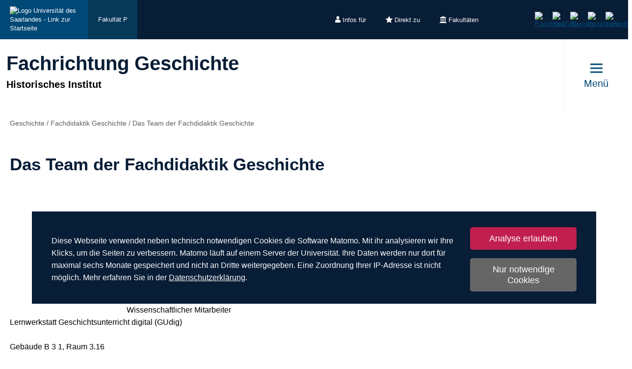

--- FILE ---
content_type: text/html; charset=utf-8
request_url: https://www.uni-saarland.de/fachrichtung/geschichte/institut/fachdidaktik-geschichte/das-team-der-fachdidaktik-geschichte.html
body_size: 10174
content:
<!DOCTYPE html>
<html lang="de">
<head>

<meta charset="utf-8">
<!-- 
	This website is powered by TYPO3 - inspiring people to share!
	TYPO3 is a free open source Content Management Framework initially created by Kasper Skaarhoj and licensed under GNU/GPL.
	TYPO3 is copyright 1998-2026 of Kasper Skaarhoj. Extensions are copyright of their respective owners.
	Information and contribution at https://typo3.org/
-->

<base href="https://www.uni-saarland.de">

<title>Das Team der Fachdidaktik Geschichte | Fachrichtung Geschichte | Universität des Saarlandes</title>
<meta http-equiv="x-ua-compatible" content="IE=edge">
<meta name="generator" content="TYPO3 CMS">
<meta name="robots" content="noindex,nofollow">
<meta name="viewport" content="width=device-width, initial-scale=1, viewport-fit=cover">
<meta name="author" content="Universität des Saarlandes">
<meta property="og:title" content="Das Team der Fachdidaktik Geschichte">
<meta name="twitter:card" content="summary">
<meta name="apple-mobile-web-app-capable" content="no">

<script nonce=''>
            window.dataLayer = window.dataLayer || [];
            function gtag(){dataLayer.push(arguments);}
    
            gtag('consent', 'default', {
              'ad_storage': 'denied',
              'ad_user_data': 'denied',
              'ad_personalization': 'denied',
              'analytics_storage': 'denied'
            });
            </script>
            
<script id="om-cookie-consent" type="application/json">{"group-1":{"gtm":"matomo","cookie-1":{"body":["<!-- Matomo -->\n<script>\n   function isCorrectEnvironment() {\n       return window.TYPO3_ENV === 'Development\/Staging' || window.TYPO3_ENV === 'Development\/V12';\n   }\n  \n   if (!isCorrectEnvironment()) {\n       var _paq = window._paq = window._paq || [];\n           \/* tracker methods like \"setCustomDimension\" should be called before \"trackPageView\" *\/\n       _paq.push(['trackPageView']);\n       _paq.push(['enableLinkTracking']);\n       (function() {\n           var u=\"https:\/\/statistics.uni-saarland.de\/\";\n           _paq.push(['setTrackerUrl', u+'matomo.php']);\n           _paq.push(['setSiteId', '1']);\n           var d=document, g=d.createElement('script'), s=d.getElementsByTagName('script')[0];\n           g.async=true; g.src=u+'matomo.js'; s.parentNode.insertBefore(g,s);\n       })();\n   }\n   \n   if (isCorrectEnvironment()) {\n       var omCookieScript = document.getElementById('om-cookie-consent');\n       if (omCookieScript) {\n           omCookieScript.parentNode.removeChild(omCookieScript);\n       }\n   }\n<\/script>\n<!-- End Matomo Code -->"]}}}</script>
<link rel="preload" href="/typo3conf/ext/uni_saarland/Resources/Public/Fonts/Open-sans/OpenSans-Regular.woff2"
      as="font" type="font/woff2" crossorigin="anonymous">
<link rel="preload" href="/typo3conf/ext/uni_saarland/Resources/Public/Fonts/Open-sans/OpenSans-SemiBold.woff2"
      as="font" type="font/woff2" crossorigin="anonymous">
<link rel="preload" href="/typo3conf/ext/uni_saarland/Resources/Public/Fonts/Open-sans/OpenSans-ExtraBold.woff2"
      as="font" type="font/woff2" crossorigin="anonymous">
  
<link rel="preload" href="/typo3conf/ext/uni_saarland/Resources/Public/Fonts/Saarland-Icons/saarland-icons.woff"
      as="font" type="font/woff" crossorigin="anonymous">
      <link rel="icon" href="/typo3conf/ext/uni_saarland/Resources/Public/Icons/Favicon/favicon.ico">
      <link rel="apple-touch-icon" sizes="180x180" href="/typo3conf/ext/uni_saarland/Resources/Public/Icons/Favicon/apple-touch-icon.png">
      <link rel="icon" type="image/png" sizes="32x32" href="/typo3conf/ext/uni_saarland/Resources/Public/Icons/Favicon/favicon-32x32.png">
      <link rel="icon" type="image/png" sizes="16x16" href="/typo3conf/ext/uni_saarland/Resources/Public/Icons/Favicon/favicon-16x16.png">
      <link rel="manifest" href="/manifest.json">
      <link rel="mask-icon" href="/typo3conf/ext/uni_saarland/Resources/Public/Icons/Favicon/safari-pinned-tab.svg">
      <meta name="msapplication-TileColor" content="#da532c">
      <link rel="msapplication-config" href="/typo3conf/ext/uni_saarland/Resources/Public/Icons/Favicon/browserconfig.xml">
      <meta name="theme-color" content="#ffffff">


<link rel="stylesheet" href="/typo3temp/assets/css/style.css?1768542981" media="all" outputstyle="compressed" formatter="WapplerSystems\WsScss\Formatter\Autoprefixer">



<script src="/typo3temp/assets/compressed/merged-573e20a1e08b0eff4bfbd97626f00123.js?1757566100"></script>

<!--###POSTJSMARKER###-->
</head>
<body>

    <div id="skiplinks">
    <a href="/fachrichtung/geschichte/institut/fachdidaktik-geschichte/das-team-der-fachdidaktik-geschichte.html#content" class="sr-only sr-only-focusable">Zum Inhalt springen</a>
    <a class="sr-only sr-only-focusable" href="/suche.html">Zur Suche springen</a>
    <a href="/fachrichtung/geschichte/institut/fachdidaktik-geschichte/das-team-der-fachdidaktik-geschichte.html#footer" class="sr-only sr-only-focusable">Zum Fuss der Seite springen</a>
    
</div>
    <div class="head">
        
    

    <header class="header central">
        
    
            <div class="header__top-bar header__top-bar--decentral">
                
    <div class="header__top-bar--back-wrapper">
        <a aria-label="Zur Uni-Startseite" class="header__top-bar--back-button" title="Universität des Saarlandes" href="/start.html">
            <img class="logo--complete" alt="Logo Universität des Saarlandes - Link zur Startseite" src="/typo3conf/ext/uni_saarland/Resources/Public/Images/UdS_Logo_weiss.svg" width="408" height="163" />
        </a>
        
            <a href="/fakultaet/p.html" class="header__top-bar--back-button dark">Fakultät P</a>
        
    </div>

                
	
		<ul class="header__top-bar--meta-nav">
			
				
						<li class="header__top-bar--meta-nav-item meta-nav__has-sub">
							<a href="/meta/infos-fuer.html">
								<img src="/fileadmin/upload/admin/info.svg" width="11" height="14" alt="" />Infos für
							</a>
							<ul class="header__top-bar--meta-nav-submenu">
								
									
											<li><a href="/studium/orientierung.html">Studieninteressierte</a></li>
										
								
									
											<li><a href="/studieren/studienbeginn.html">Erstsemester</a></li>
										
								
									
											<li><a href="/studium/organisation.html">Studierende</a></li>
										
								
									
											<li><a href="/studium/orientierung/schueler.html">Schülerinnen &amp; Schüler</a></li>
										
								
									
											<li><a href="/universitaet/aktuell.html">Presse</a></li>
										
								
									
											<li><a href="/forschung/kultur.html">Unternehmen</a></li>
										
								
									
											<li><a href="/global/alumni.html">Alumni</a></li>
										
								
									
											<li><a href="/intern.html">Uni-Beschäftigte</a></li>
										
								
							</ul>
						</li>
					
			
				
						<li class="header__top-bar--meta-nav-item meta-nav__has-sub">
							<a href="/meta/direkt-zu.html">
								<img src="/fileadmin/upload/admin/stern.svg" width="14" height="14" alt="" />Direkt zu
							</a>
							<ul class="header__top-bar--meta-nav-submenu">
								
									
											<li><a href="/studium/angebot.html">Studienangebot</a></li>
										
								
									
											<li><a href="/studium/bewerbung.html">Bewerben &amp; Einschreiben</a></li>
										
								
									
											<li><a href="/studium/organisation.html">Studienorganisation</a></li>
										
								
									
											<li><a target="_blank" href="https://moodle.uni-saarland.de/" rel="noreferrer">Moodle</a></li>
										
								
									
											<li><a href="/einrichtung/hochschulsport.html">Hochschulsport</a></li>
										
								
									
											<li><a href="/einrichtung/zell.html">Gasthörerstudium</a></li>
										
								
									
											<li><a href="/dezernat/p.html">Personalabteilung</a></li>
										
								
									
											<li><a href="/verwaltung/stellen.html">Stellenausschreibungen</a></li>
										
								
									
											<li><a target="_blank" href="https://unisaarlandde.sharepoint.com/" rel="noreferrer">Intranet (SharePoint)</a></li>
										
								
							</ul>
						</li>
					
			
				
						<li class="header__top-bar--meta-nav-item meta-nav__has-sub">
							<a href="/meta/fakultaeten.html">
								<img src="/fileadmin/upload/admin/fak.svg" width="14" height="14" alt="" />Fakultäten
							</a>
							<ul class="header__top-bar--meta-nav-submenu">
								
									
											<li><a href="/universitaet/organisation/fakultaeten.html">Alle Fakultäten</a></li>
										
								
									
											<li><a href="/fakultaet/hw.html">Fakultät HW</a></li>
										
								
									
											<li><a href="/fakultaet/m.html">Fakultät M</a></li>
										
								
									
											<li><a href="/fakultaet/mi.html">Fakultät MI</a></li>
										
								
									
											<li><a href="/fakultaet/nt.html">Fakultät NT</a></li>
										
								
									
											<li><a href="/fakultaet/p.html">Fakultät P</a></li>
										
								
									
											<li><a href="/fakultaet/r.html">Fakultät R</a></li>
										
								
							</ul>
						</li>
					
			
		</ul>
	

                
    <a aria-label="Suche starten" class="header__top-bar--search-icon" href="/suche.html">
    </a>

                



                
    
    <ul class="header__top-bar--socialmedia">
        
            
                <li>
                    <a title="Facebook" target="_blank" href="https://www.facebook.com/Saarland.University">
                        <img alt="Facebook" src="/typo3conf/ext/uni_saarland/Resources/Public/Icons/facebook.svg" width="8" height="16" />
                    </a>
                </li>
            
        
            
                <li>
                    <a title="YouTube" target="_blank" href="https://www.youtube.com/user/SaarlandUni">
                        <img alt="YouTube" src="/typo3conf/ext/uni_saarland/Resources/Public/Icons/youtube.svg" width="22" height="16" />
                    </a>
                </li>
            
        
            
                <li>
                    <a title="Bluesky" target="_blank" href="https://bsky.app/profile/uni-saarland.de">
                        <img alt="Bluesky" src="/typo3conf/ext/uni_saarland/Resources/Public/Icons/bluesky.svg" width="19" height="16" />
                    </a>
                </li>
            
        
            
                <li>
                    <a title="Instagram" target="_blank" href="https://www.instagram.com/uni_saarland/">
                        <img alt="Instagram" src="/typo3conf/ext/uni_saarland/Resources/Public/Icons/Instagram.svg" width="16" height="16" />
                    </a>
                </li>
            
        
            
                <li>
                    <a title="LinkedIn" target="_blank" href="https://de.linkedin.com/school/saarland-university/">
                        <img alt="LinkedIn" src="/typo3conf/ext/uni_saarland/Resources/Public/Icons/linkedin.svg" width="16" height="16" />
                    </a>
                </li>
            
        
    </ul>

            </div>
        

        
                
    <div class="header__main-bar">
        <div class="header__main-bar--logo-title-wrapper">
            
    
    <div class="header__main-bar--keinlogo header__main-bar--keinlogo--decentralized">
        <span></span>
    </div>

            
                <div class="header__main-bar--title">
                    <a href="/fachrichtung/geschichte.html">
                        <p class="h1">Fachrichtung Geschichte</p>
                        <p class="h4">Historisches Institut</p>
                    </a>
                </div>
            
        </div>
        
                <a href="#" class="burgericon burgericon--decentralized">
                    <div class="burgericon__button not-active">
                        <div class="icons">
                            <span></span>
                            <span></span>
                            <span></span>
                        </div>
                        <span class="title">Menü</span>
                    </div>
                </a>
            
        <div class="menu-layer">
    <button class="menu-layer__close-button" tabindex="0" title="Menü schließen" aria-label="Menü schließen" aria-haspopup="menu">&nbsp;</button>
     <div class="menu-layer__content-wrapper">
            <div class="menu-layer__top-navigation">
                <div class="menu-layer__left-content"></div>
                <div class="menu-layer__mid-content">
                    <div class="menu-layer__second-level-wrapper menu-layer__second-level-wrapper--open">
                        <div class="grid">
                            
                                <div class="grid__column grid__column--xs-3">
                                    <div class="menu-layer__menu-block menu-block ">
                                        <ul class="menu-block__list-lvl-2">
                                            <li class="menu-block__lvl-2-item  menu-block__lvl-2-item--has-sub">
                                                <a href="/fachrichtung/geschichte/aktuelles.html" title="Aktuelles" class="menu-block__lvl-2-link">
                                                    Aktuelles
                                                </a>
                                                <hr class="menu-block__hr" />
                                                
                                                    <ul class="menu-block__list-lvl-3">
                                                        
                                                            <li class="menu-block__lvl-3-item ">
                                                                <a href="/fachrichtung/geschichte/aktuelles/archiv.html" title="Archiv" class="menu-block__lvl-3-link">
                                                                    Archiv
                                                                </a>
                                                            </li>
                                                        
                                                    </ul>
                                                
                                            </li>
                                        </ul>
                                    </div>
                                </div>
                            
                                <div class="grid__column grid__column--xs-3">
                                    <div class="menu-layer__menu-block menu-block ">
                                        <ul class="menu-block__list-lvl-2">
                                            <li class="menu-block__lvl-2-item  menu-block__lvl-2-item--has-sub">
                                                <a href="/fachrichtung/geschichte/studium.html" title="Studium" class="menu-block__lvl-2-link">
                                                    Studium
                                                </a>
                                                <hr class="menu-block__hr" />
                                                
                                                    <ul class="menu-block__list-lvl-3">
                                                        
                                                            <li class="menu-block__lvl-3-item ">
                                                                <a href="/fachrichtung/geschichte/studium/studiengaenge.html" title="Studiengänge" class="menu-block__lvl-3-link">
                                                                    Studiengänge
                                                                </a>
                                                            </li>
                                                        
                                                            <li class="menu-block__lvl-3-item ">
                                                                <a href="/fachrichtung/geschichte/studium/informationen-zum-studienverlauf.html" title="Informationen zum Studienverlauf" class="menu-block__lvl-3-link">
                                                                    Informationen zum Studienverlauf
                                                                </a>
                                                            </li>
                                                        
                                                            <li class="menu-block__lvl-3-item ">
                                                                <a href="https://www.uni-saarland.de/fakultaet-p/studienkoordination/studienkoordination/leitfaeden.html" title="Leitfäden" class="menu-block__lvl-3-link">
                                                                    Leitfäden
                                                                </a>
                                                            </li>
                                                        
                                                            <li class="menu-block__lvl-3-item ">
                                                                <a href="https://www.uni-saarland.de/studium/organisation/lsf.html" title="Vorlesungsverzeichnis" class="menu-block__lvl-3-link">
                                                                    Vorlesungsverzeichnis
                                                                </a>
                                                            </li>
                                                        
                                                            <li class="menu-block__lvl-3-item ">
                                                                <a href="/fachrichtung/geschichte/studium/sprachen.html" title="Sprachkurse" class="menu-block__lvl-3-link">
                                                                    Sprachkurse
                                                                </a>
                                                            </li>
                                                        
                                                            <li class="menu-block__lvl-3-item ">
                                                                <a href="/fachrichtung/geschichte/studium/internationaleserasmus.html" title="Internationales/Erasmus" class="menu-block__lvl-3-link">
                                                                    Internationales/Erasmus
                                                                </a>
                                                            </li>
                                                        
                                                            <li class="menu-block__lvl-3-item ">
                                                                <a href="https://www.uni-saarland.de/fakultaet-p/promotionen.html" title="Promotionssekretariat" class="menu-block__lvl-3-link">
                                                                    Promotionssekretariat
                                                                </a>
                                                            </li>
                                                        
                                                            <li class="menu-block__lvl-3-item ">
                                                                <a href="https://www.uni-saarland.de/fakultaet-p/promotionen/ordnungen.html" title="Promotionsordnungen" class="menu-block__lvl-3-link">
                                                                    Promotionsordnungen
                                                                </a>
                                                            </li>
                                                        
                                                    </ul>
                                                
                                            </li>
                                        </ul>
                                    </div>
                                </div>
                            
                                <div class="grid__column grid__column--xs-3">
                                    <div class="menu-layer__menu-block menu-block no-sub">
                                        <ul class="menu-block__list-lvl-2">
                                            <li class="menu-block__lvl-2-item ">
                                                <a href="/fachrichtung/geschichte/personen.html" title="Lehrstühle und Personen" class="menu-block__lvl-2-link">
                                                    Lehrstühle und Personen
                                                </a>
                                                <hr class="menu-block__hr" />
                                                
                                            </li>
                                        </ul>
                                    </div>
                                </div>
                            
                                <div class="grid__column grid__column--xs-3">
                                    <div class="menu-layer__menu-block menu-block no-sub">
                                        <ul class="menu-block__list-lvl-2">
                                            <li class="menu-block__lvl-2-item ">
                                                <a href="/fachrichtung/geschichte/forschungsprojekte.html" title="Forschungsprojekte" class="menu-block__lvl-2-link">
                                                    Forschungsprojekte
                                                </a>
                                                <hr class="menu-block__hr" />
                                                
                                            </li>
                                        </ul>
                                    </div>
                                </div>
                            
                                <div class="grid__column grid__column--xs-3">
                                    <div class="menu-layer__menu-block menu-block ">
                                        <ul class="menu-block__list-lvl-2">
                                            <li class="menu-block__lvl-2-item  menu-block__lvl-2-item--has-sub">
                                                <a href="/fachrichtung/geschichte/geschaeftsfuehrung.html" title="Kontakt" class="menu-block__lvl-2-link">
                                                    Kontakt
                                                </a>
                                                <hr class="menu-block__hr" />
                                                
                                                    <ul class="menu-block__list-lvl-3">
                                                        
                                                            <li class="menu-block__lvl-3-item ">
                                                                <a href="/fachrichtung/geschichte/geschaeftsfuehrung/bereichsbibliothek-1-der-fakultaet-p.html" title="Bereichsbibliothek 1 der Fakultät P" class="menu-block__lvl-3-link">
                                                                    Bereichsbibliothek 1 der Fakultät P
                                                                </a>
                                                            </li>
                                                        
                                                    </ul>
                                                
                                            </li>
                                        </ul>
                                    </div>
                                </div>
                            
                                <div class="grid__column grid__column--xs-3">
                                    <div class="menu-layer__menu-block menu-block ">
                                        <ul class="menu-block__list-lvl-2">
                                            <li class="menu-block__lvl-2-item  menu-block__lvl-2-item--has-sub menu-block__lvl-2-item--active">
                                                <a href="/fachrichtung/geschichte/fachdidaktik-geschichte.html" title="Fachdidaktik Geschichte" class="menu-block__lvl-2-link">
                                                    Fachdidaktik Geschichte
                                                </a>
                                                <hr class="menu-block__hr" />
                                                
                                                    <ul class="menu-block__list-lvl-3">
                                                        
                                                            <li class="menu-block__lvl-3-item  menu-block__lvl-3-item--has-sub menu-block__lvl-3-item--active menu-block__lvl-3-item--current">
                                                                <a href="/fachrichtung/geschichte/institut/fachdidaktik-geschichte/das-team-der-fachdidaktik-geschichte.html" title="Das Team der Fachdidaktik Geschichte" class="menu-block__lvl-3-link">
                                                                    Das Team der Fachdidaktik Geschichte
                                                                </a>
                                                            </li>
                                                        
                                                            <li class="menu-block__lvl-3-item ">
                                                                <a href="/fachrichtung/geschichte/institut/fachdidaktik-geschichte/lehrveranstaltungen-der-fachdidaktik-geschichte-im-sommersemester-2022.html" title="Lehrveranstaltungen der Fachdidaktik Geschichte im laufenden Semester" class="menu-block__lvl-3-link">
                                                                    Lehrveranstaltungen der Fachdidaktik Geschichte im laufenden Semester
                                                                </a>
                                                            </li>
                                                        
                                                            <li class="menu-block__lvl-3-item  menu-block__lvl-3-item--has-sub">
                                                                <a href="/fachrichtung/geschichte/institut/fachdidaktik-geschichte/gudig-die-lernwerkstatt-geschichtsunterrichtdigital.html" title="GUdig - die Lernwerkstatt &quot;GeschichtsUnterrichtDIGital&quot;" class="menu-block__lvl-3-link">
                                                                    GUdig - die Lernwerkstatt &quot;GeschichtsUnterrichtDIGital&quot;
                                                                </a>
                                                            </li>
                                                        
                                                            <li class="menu-block__lvl-3-item ">
                                                                <a href="/fachrichtung/geschichte/institut/fachdidaktik-geschichte/material-literaturhinweise.html" title="Material- &amp; Literaturhinweise" class="menu-block__lvl-3-link">
                                                                    Material- &amp; Literaturhinweise
                                                                </a>
                                                            </li>
                                                        
                                                            <li class="menu-block__lvl-3-item ">
                                                                <a href="/fachrichtung/geschichte/institut/fachdidaktik-geschichte/hinweise-zum-staatsexamen.html" title="Hinweise zum Staatsexamen" class="menu-block__lvl-3-link">
                                                                    Hinweise zum Staatsexamen
                                                                </a>
                                                            </li>
                                                        
                                                    </ul>
                                                
                                            </li>
                                        </ul>
                                    </div>
                                </div>
                            
                                <div class="grid__column grid__column--xs-3">
                                    <div class="menu-layer__menu-block menu-block no-sub">
                                        <ul class="menu-block__list-lvl-2">
                                            <li class="menu-block__lvl-2-item ">
                                                <a href="/fachrichtung/geschichte/europa-vortraege.html" title="Europa-Vorträge" class="menu-block__lvl-2-link">
                                                    Europa-Vorträge
                                                </a>
                                                <hr class="menu-block__hr" />
                                                
                                            </li>
                                        </ul>
                                    </div>
                                </div>
                            
                                <div class="grid__column grid__column--xs-3">
                                    <div class="menu-layer__menu-block menu-block ">
                                        <ul class="menu-block__list-lvl-2">
                                            <li class="menu-block__lvl-2-item  menu-block__lvl-2-item--has-sub">
                                                <a href="/fachrichtung/geschichte/fachschaften.html" title="Fachschaften" class="menu-block__lvl-2-link">
                                                    Fachschaften
                                                </a>
                                                <hr class="menu-block__hr" />
                                                
                                                    <ul class="menu-block__list-lvl-3">
                                                        
                                                            <li class="menu-block__lvl-3-item ">
                                                                <a href="/fachrichtung/geschichte/fachschaften/aktuelles.html" title="Aktuelles" class="menu-block__lvl-3-link">
                                                                    Aktuelles
                                                                </a>
                                                            </li>
                                                        
                                                            <li class="menu-block__lvl-3-item ">
                                                                <a href="/fachrichtung/geschichte/fachschaften/fachschaft-geschichte.html" title="Fachschaft Geschichte" class="menu-block__lvl-3-link">
                                                                    Fachschaft Geschichte
                                                                </a>
                                                            </li>
                                                        
                                                            <li class="menu-block__lvl-3-item ">
                                                                <a href="/fachrichtung/geschichte/fachschaften/fachschaft-hok.html" title="Fachschaft HoK" class="menu-block__lvl-3-link">
                                                                    Fachschaft HoK
                                                                </a>
                                                            </li>
                                                        
                                                            <li class="menu-block__lvl-3-item ">
                                                                <a href="/fachrichtung/geschichte/fachschaften/fachschaft-lehramt-sek.html" title="Fachschaft Lehramt Sek" class="menu-block__lvl-3-link">
                                                                    Fachschaft Lehramt Sek
                                                                </a>
                                                            </li>
                                                        
                                                    </ul>
                                                
                                            </li>
                                        </ul>
                                    </div>
                                </div>
                            
                                <div class="grid__column grid__column--xs-3">
                                    <div class="menu-layer__menu-block menu-block no-sub">
                                        <ul class="menu-block__list-lvl-2">
                                            <li class="menu-block__lvl-2-item ">
                                                <a href="/fakultaet-p/bibliothek.html" title="Bereichsbibliothek" class="menu-block__lvl-2-link">
                                                    Bereichsbibliothek
                                                </a>
                                                <hr class="menu-block__hr" />
                                                
                                            </li>
                                        </ul>
                                    </div>
                                </div>
                            
                        </div>
                    </div>
                </div>
                <div class="menu-layer__right-content"></div>
            </div>
        </div>
    </div>
    
        
    
    <div class="mobile-menu-layer mobile-menu-layer--decentralized">
        <div class="mobile-menu-layer__content-wrapper">
            <div class="mobile-menu-layer__lang-switch-wrapper">
                



            </div>
            <div class="mobile-menu-layer__meta-buttons-wrapper">
                
    
        <ul class="mobile-meta-nav">
            
                <li class="mobile-meta-nav__item">
                    <a class="mobile-meta-nav__link" href="/meta/infos-fuer.html">
                        
                                <div class="mobile-meta-nav__link-icon">
                                    <img src="/fileadmin/upload/admin/info.svg" width="30" height="30" alt="" />
                                </div>
                                <span class="mobile-meta-nav__link-title">
                                    Infos für
                                </span>
                            
                    </a>
                </li>
            
                <li class="mobile-meta-nav__item">
                    <a class="mobile-meta-nav__link" href="/meta/direkt-zu.html">
                        
                                <div class="mobile-meta-nav__link-icon">
                                    <img src="/fileadmin/upload/admin/stern.svg" width="30" height="30" alt="" />
                                </div>
                                <span class="mobile-meta-nav__link-title">
                                    Direkt zu
                                </span>
                            
                    </a>
                </li>
            
                <li class="mobile-meta-nav__item">
                    <a class="mobile-meta-nav__link" href="/meta/fakultaeten.html">
                        
                                <div class="mobile-meta-nav__link-icon">
                                    <img src="/fileadmin/upload/admin/fak.svg" width="30" height="30" alt="" />
                                </div>
                                <span class="mobile-meta-nav__link-title">
                                    Fakultäten
                                </span>
                            
                    </a>
                </li>
            
            <li class="mobile-meta-nav__item">
                <a class="mobile-meta-nav__link" href="/suche.html">
                    <div class="mobile-meta-nav__link-icon">
                        <img src="/typo3conf/ext/uni_saarland/Resources/Public/Icons/Suche-White.svg" width="30" height="30" alt="" />
                    </div>
                    <span class="mobile-meta-nav__link-title">
                        Suche
                    </span>
                </a>
            </li>
        </ul>
    

            </div>
            <div class="mobile-menu-layer__navivation-wrapper">
                
    <div class="mobilemenu-wrapper">
        <nav id="mobile-menu">
            <ul class="mobilemenu-list">
                
                    <li class="mobilemenu-list__item">

                        
                                <a class="mobilemenu-list__link" href="/fachrichtung/geschichte/aktuelles.html" title="Aktuelles">Aktuelles</a>
                                
    <ul class="mobilemenu-list">
        <li class="mobilemenu-list__item mobilemenu-list__title">
            <a class="mobilemenu-list__link mobilemenu-list__link--mobile" href="/fachrichtung/geschichte/aktuelles.html" title="Aktuelles">
            <span>Aktuelles</span>
            </a>
        </li>
        
            <li class="mobilemenu-list__item">
                <a class="mobilemenu-list__link mobilemenu-list__link--mobile" href="/fachrichtung/geschichte/aktuelles/archiv.html" title="Archiv">Archiv</a>
            </li>
        
    </ul>

                            
                    </li>
                
                    <li class="mobilemenu-list__item">

                        
                                <a class="mobilemenu-list__link" href="/fachrichtung/geschichte/studium.html" title="Studium">Studium</a>
                                
    <ul class="mobilemenu-list">
        <li class="mobilemenu-list__item mobilemenu-list__title">
            <a class="mobilemenu-list__link mobilemenu-list__link--mobile" href="/fachrichtung/geschichte/studium.html" title="Studium">
            <span>Studium</span>
            </a>
        </li>
        
            <li class="mobilemenu-list__item">
                <a class="mobilemenu-list__link mobilemenu-list__link--mobile" href="/fachrichtung/geschichte/studium/studiengaenge.html" title="Studiengänge">Studiengänge</a>
            </li>
        
            <li class="mobilemenu-list__item">
                <a class="mobilemenu-list__link mobilemenu-list__link--mobile" href="/fachrichtung/geschichte/studium/informationen-zum-studienverlauf.html" title="Informationen zum Studienverlauf">Informationen zum Studienverlauf</a>
            </li>
        
            <li class="mobilemenu-list__item">
                <a class="mobilemenu-list__link mobilemenu-list__link--mobile" href="https://www.uni-saarland.de/fakultaet-p/studienkoordination/studienkoordination/leitfaeden.html" title="Leitfäden">Leitfäden</a>
            </li>
        
            <li class="mobilemenu-list__item">
                <a class="mobilemenu-list__link mobilemenu-list__link--mobile" href="https://www.uni-saarland.de/studium/organisation/lsf.html" title="Vorlesungsverzeichnis">Vorlesungsverzeichnis</a>
            </li>
        
            <li class="mobilemenu-list__item">
                <a class="mobilemenu-list__link mobilemenu-list__link--mobile" href="/fachrichtung/geschichte/studium/sprachen.html" title="Sprachkurse">Sprachkurse</a>
            </li>
        
            <li class="mobilemenu-list__item">
                <a class="mobilemenu-list__link mobilemenu-list__link--mobile" href="/fachrichtung/geschichte/studium/internationaleserasmus.html" title="Internationales/Erasmus">Internationales/Erasmus</a>
            </li>
        
            <li class="mobilemenu-list__item">
                <a class="mobilemenu-list__link mobilemenu-list__link--mobile" href="https://www.uni-saarland.de/fakultaet-p/promotionen.html" title="Promotionssekretariat">Promotionssekretariat</a>
            </li>
        
            <li class="mobilemenu-list__item">
                <a class="mobilemenu-list__link mobilemenu-list__link--mobile" href="https://www.uni-saarland.de/fakultaet-p/promotionen/ordnungen.html" title="Promotionsordnungen">Promotionsordnungen</a>
            </li>
        
    </ul>

                            
                    </li>
                
                    <li class="mobilemenu-list__item">

                        
                                <a class="mobilemenu-list__link mobilemenu-list__link--no-sub" href="/fachrichtung/geschichte/personen.html" title="Lehrstühle und Personen">Lehrstühle und Personen</a>
                            
                    </li>
                
                    <li class="mobilemenu-list__item">

                        
                                <a class="mobilemenu-list__link mobilemenu-list__link--no-sub" href="/fachrichtung/geschichte/forschungsprojekte.html" title="Forschungsprojekte">Forschungsprojekte</a>
                            
                    </li>
                
                    <li class="mobilemenu-list__item">

                        
                                <a class="mobilemenu-list__link" href="/fachrichtung/geschichte/geschaeftsfuehrung.html" title="Kontakt">Kontakt</a>
                                
    <ul class="mobilemenu-list">
        <li class="mobilemenu-list__item mobilemenu-list__title">
            <a class="mobilemenu-list__link mobilemenu-list__link--mobile" href="/fachrichtung/geschichte/geschaeftsfuehrung.html" title="Kontakt">
            <span>Kontakt</span>
            </a>
        </li>
        
            <li class="mobilemenu-list__item">
                <a class="mobilemenu-list__link mobilemenu-list__link--mobile" href="/fachrichtung/geschichte/geschaeftsfuehrung/bereichsbibliothek-1-der-fakultaet-p.html" title="Bereichsbibliothek 1 der Fakultät P">Bereichsbibliothek 1 der Fakultät P</a>
            </li>
        
    </ul>

                            
                    </li>
                
                    <li class="mobilemenu-list__item mobilemenu-list__item--active">

                        
                                <a class="mobilemenu-list__link" href="/fachrichtung/geschichte/fachdidaktik-geschichte.html" title="Fachdidaktik Geschichte">Fachdidaktik Geschichte</a>
                                
    <ul class="mobilemenu-list">
        <li class="mobilemenu-list__item mobilemenu-list__title">
            <a class="mobilemenu-list__link mobilemenu-list__link--mobile" href="/fachrichtung/geschichte/fachdidaktik-geschichte.html" title="Fachdidaktik Geschichte">
            <span>Fachdidaktik Geschichte</span>
            </a>
        </li>
        
            <li class="mobilemenu-list__item mobilemenu-list__item--active mobilemenu-list__item--current">
                <a class="mobilemenu-list__link mobilemenu-list__link--mobile" href="/fachrichtung/geschichte/institut/fachdidaktik-geschichte/das-team-der-fachdidaktik-geschichte.html" title="Das Team der Fachdidaktik Geschichte">Das Team der Fachdidaktik Geschichte</a>
            </li>
        
            <li class="mobilemenu-list__item">
                <a class="mobilemenu-list__link mobilemenu-list__link--mobile" href="/fachrichtung/geschichte/institut/fachdidaktik-geschichte/lehrveranstaltungen-der-fachdidaktik-geschichte-im-sommersemester-2022.html" title="Lehrveranstaltungen der Fachdidaktik Geschichte im laufenden Semester">Lehrveranstaltungen der Fachdidaktik Geschichte im laufenden Semester</a>
            </li>
        
            <li class="mobilemenu-list__item">
                <a class="mobilemenu-list__link mobilemenu-list__link--mobile" href="/fachrichtung/geschichte/institut/fachdidaktik-geschichte/gudig-die-lernwerkstatt-geschichtsunterrichtdigital.html" title="GUdig - die Lernwerkstatt &quot;GeschichtsUnterrichtDIGital&quot;">GUdig - die Lernwerkstatt &quot;GeschichtsUnterrichtDIGital&quot;</a>
            </li>
        
            <li class="mobilemenu-list__item">
                <a class="mobilemenu-list__link mobilemenu-list__link--mobile" href="/fachrichtung/geschichte/institut/fachdidaktik-geschichte/material-literaturhinweise.html" title="Material- &amp; Literaturhinweise">Material- &amp; Literaturhinweise</a>
            </li>
        
            <li class="mobilemenu-list__item">
                <a class="mobilemenu-list__link mobilemenu-list__link--mobile" href="/fachrichtung/geschichte/institut/fachdidaktik-geschichte/hinweise-zum-staatsexamen.html" title="Hinweise zum Staatsexamen">Hinweise zum Staatsexamen</a>
            </li>
        
    </ul>

                            
                    </li>
                
                    <li class="mobilemenu-list__item">

                        
                                <a class="mobilemenu-list__link mobilemenu-list__link--no-sub" href="/fachrichtung/geschichte/europa-vortraege.html" title="Europa-Vorträge">Europa-Vorträge</a>
                            
                    </li>
                
                    <li class="mobilemenu-list__item">

                        
                                <a class="mobilemenu-list__link" href="/fachrichtung/geschichte/fachschaften.html" title="Fachschaften">Fachschaften</a>
                                
    <ul class="mobilemenu-list">
        <li class="mobilemenu-list__item mobilemenu-list__title">
            <a class="mobilemenu-list__link mobilemenu-list__link--mobile" href="/fachrichtung/geschichte/fachschaften.html" title="Fachschaften">
            <span>Fachschaften</span>
            </a>
        </li>
        
            <li class="mobilemenu-list__item">
                <a class="mobilemenu-list__link mobilemenu-list__link--mobile" href="/fachrichtung/geschichte/fachschaften/aktuelles.html" title="Aktuelles">Aktuelles</a>
            </li>
        
            <li class="mobilemenu-list__item">
                <a class="mobilemenu-list__link mobilemenu-list__link--mobile" href="/fachrichtung/geschichte/fachschaften/fachschaft-geschichte.html" title="Fachschaft Geschichte">Fachschaft Geschichte</a>
            </li>
        
            <li class="mobilemenu-list__item">
                <a class="mobilemenu-list__link mobilemenu-list__link--mobile" href="/fachrichtung/geschichte/fachschaften/fachschaft-hok.html" title="Fachschaft HoK">Fachschaft HoK</a>
            </li>
        
            <li class="mobilemenu-list__item">
                <a class="mobilemenu-list__link mobilemenu-list__link--mobile" href="/fachrichtung/geschichte/fachschaften/fachschaft-lehramt-sek.html" title="Fachschaft Lehramt Sek">Fachschaft Lehramt Sek</a>
            </li>
        
    </ul>

                            
                    </li>
                
                    <li class="mobilemenu-list__item">

                        
                                <a class="mobilemenu-list__link mobilemenu-list__link--no-sub" href="/fakultaet-p/bibliothek.html" title="Bereichsbibliothek">Bereichsbibliothek</a>
                            
                    </li>
                
            </ul>
        </nav>
    </div>

            </div>
            <div class="mobile-menu-layer__social-nav-wrapper">
                
    
    <ul class="header__top-bar--socialmedia">
        
            
                <li>
                    <a title="Facebook" target="_blank" href="https://www.facebook.com/Saarland.University">
                        <img alt="Facebook" src="/typo3conf/ext/uni_saarland/Resources/Public/Icons/facebook.svg" width="8" height="16" />
                    </a>
                </li>
            
        
            
                <li>
                    <a title="YouTube" target="_blank" href="https://www.youtube.com/user/SaarlandUni">
                        <img alt="YouTube" src="/typo3conf/ext/uni_saarland/Resources/Public/Icons/youtube.svg" width="22" height="16" />
                    </a>
                </li>
            
        
            
                <li>
                    <a title="Bluesky" target="_blank" href="https://bsky.app/profile/uni-saarland.de">
                        <img alt="Bluesky" src="/typo3conf/ext/uni_saarland/Resources/Public/Icons/bluesky.svg" width="19" height="16" />
                    </a>
                </li>
            
        
            
                <li>
                    <a title="Instagram" target="_blank" href="https://www.instagram.com/uni_saarland/">
                        <img alt="Instagram" src="/typo3conf/ext/uni_saarland/Resources/Public/Icons/Instagram.svg" width="16" height="16" />
                    </a>
                </li>
            
        
            
                <li>
                    <a title="LinkedIn" target="_blank" href="https://de.linkedin.com/school/saarland-university/">
                        <img alt="LinkedIn" src="/typo3conf/ext/uni_saarland/Resources/Public/Icons/linkedin.svg" width="16" height="16" />
                    </a>
                </li>
            
        
    </ul>

            </div>
        </div>
    </div>









    </div>

            

    </header>

    
            <div class="header-stage">
                


            </div>
        


    </div>
    <div class="content" id="content" role="main">
        
	
	
		
    <ul itemscope itemtype="https://schema.org/BreadcrumbList" class="breadcrumb" >
        
            <li itemprop="itemListElement" itemscope itemtype="https://schema.org/ListItem" class="breadcrumb__item" >
                
                        <a itemprop="item" title="Geschichte" href="/fachrichtung/geschichte.html">
                            <span itemprop="name">
                                Geschichte
                            </span>
                        </a>
                        <meta itemprop="position" content="1" />
                        <span> / </span>
                    
            </li>
        
            <li itemprop="itemListElement" itemscope itemtype="https://schema.org/ListItem" class="breadcrumb__item" >
                
                        <a itemprop="item" title="Fachdidaktik Geschichte" href="/fachrichtung/geschichte/fachdidaktik-geschichte.html">
                            <span itemprop="name">
                                Fachdidaktik Geschichte
                            </span>
                        </a>
                        <meta itemprop="position" content="2" />
                        <span> / </span>
                    
            </li>
        
            <li itemprop="itemListElement" itemscope itemtype="https://schema.org/ListItem" class="breadcrumb__item" >
                
                        <span itemprop="name">
                            Das Team der Fachdidaktik Geschichte
                        </span>
                        <meta itemprop="position" content="3" />
                    
            </li>
        
    </ul>


	
	<!-- TYPO3SEARCH_begin -->
	<div class="maincontent maincontent--white">
		<div class="grid">

			
				
						<div class="grid__column grid__column--lg-12">
							<h1 class="hyphenate">Das Team der Fachdidaktik Geschichte</h1>
						</div>
					
			

			
					<div class="grid__column grid__column--lg-12">
						
<div id="c607384" class="frame frame-default frame-type-header frame-layout-0 frame-space-after-medium"><h2 class="">
                Wissenschaftliche Mitarbeiter
            </h2></div>


					</div>
				
			
					<div class="grid__column grid__column--md-6">
						
<div id="c242714" class="frame frame-default frame-type-textpic frame-layout-0 frame-space-after-medium"><div class="media-element media-element--left ce-intext ce-nowrap"><div class="ce-gallery" data-ce-columns="1" data-ce-images="1"><div class="ce-row"><div class="ce-column"><figure class="media-element__image"><picture><source srcset="/fileadmin/upload/_processed_/5/9/csm_Team_Fachdidaktik_Alexander_Hilpert___c__Thomas_Dietzen_5de46060e5.jpg" media="(max-width: 500px)"><source srcset="/fileadmin/upload/_processed_/5/9/csm_Team_Fachdidaktik_Alexander_Hilpert___c__Thomas_Dietzen_2bdd1c3909.jpg" media="(max-width: 500px) AND (min-resolution: 192dpi)"><source srcset="/fileadmin/upload/_processed_/5/9/csm_Team_Fachdidaktik_Alexander_Hilpert___c__Thomas_Dietzen_e0dcfe65a2.jpg" media="(min-width: 501px) AND (max-width: 768px)"><source srcset="/fileadmin/upload/_processed_/5/9/csm_Team_Fachdidaktik_Alexander_Hilpert___c__Thomas_Dietzen_3d410616c5.jpg" media="(min-width: 768px)"><img src="/fileadmin/upload/_processed_/5/9/csm_Team_Fachdidaktik_Alexander_Hilpert___c__Thomas_Dietzen_6b5be651e5.jpg" title="Alexander Hilpert Fachdidaktik (c) Thomas Dietzen" alt="" /></picture></figure></div></div></div></div><div class="ce-bodytext"><h4 class="">
                Dr. Alexander Hilpert
            </h4><p>Wissenschaftlicher Mitarbeiter<br>Lernwerkstatt Geschichtsunterricht digital (GUdig)<br><br>Gebäude B 3 1, Raum 3.16<br>Tel.: +49 681 302-2922<br>alexander.hilpert(aet)uni-saarland.de<br>Sprechzeit: nach Vereinbarung</p><p><a href="/fachrichtung/geschichte/institut/fachdidaktik-geschichte/das-team-der-fachdidaktik-geschichte/alexander-hilpert.html#c534196">Profil</a></p></div><div class="clearer">&nbsp;</div></div>


					</div>
				
			

		</div>
	</div>
	
	
	
	

	
			<div class="maincontent maincontent--grey">
				<div class="grid">
					
							<div class="grid__column grid__column--lg-12">
								
<div id="c607369" class="frame frame-default frame-type-header frame-layout-0 frame-space-after-medium"><h2 class="">
                Teilabgeordnete Lehrkräfte
            </h2></div>


							</div>
						
					
							<div class="grid__column grid__column--md-6">
								
<div id="c241569" class="frame frame-default frame-type-textpic frame-layout-0 frame-space-after-medium"><div class="media-element media-element--left ce-intext ce-nowrap"><div class="ce-gallery" data-ce-columns="1" data-ce-images="1"><div class="ce-row"><div class="ce-column"><figure class="media-element__image"><picture><source srcset="/fileadmin/upload/_processed_/3/a/csm_weiss_quadrat_803cc4ac59.jpg" media="(max-width: 500px)"><source srcset="/fileadmin/upload/_processed_/3/a/csm_weiss_quadrat_d07a5dc88d.jpg" media="(max-width: 500px) AND (min-resolution: 192dpi)"><source srcset="/fileadmin/upload/_processed_/3/a/csm_weiss_quadrat_4daa0987ff.jpg" media="(min-width: 501px) AND (max-width: 768px)"><source srcset="/fileadmin/upload/_processed_/3/a/csm_weiss_quadrat_e8e93b02f0.jpg" media="(min-width: 768px)"><img src="/fileadmin/upload/motive/platzhalter/weiss_quadrat.jpg" title="" alt="Portrait Platzhalter" /></picture></figure></div></div></div></div><div class="ce-bodytext"><h4 class="">
                Linda Gerold
            </h4><p>Teilabgeordnete Lehrkraft</p><p>Geb&#228;ude B3&nbsp;1, Raum 3.16<br /> Tel.: +49 681 302-2922<br /> l.gerold(aet)schule.saarland<br /> Sprechzeit: nach Vereinbarung</p></div><div class="clearer">&nbsp;</div></div>


							</div>
						
					
							<div class="grid__column grid__column--md-6">
								
<div id="c377071" class="frame frame-default frame-type-textpic frame-layout-0 frame-space-after-medium"><div class="media-element media-element--left ce-intext ce-nowrap"><div class="ce-gallery" data-ce-columns="1" data-ce-images="1"><div class="ce-row"><div class="ce-column"><figure class="media-element__image"><picture><source srcset="/fileadmin/upload/_processed_/9/f/csm_Team_Didaktik_Koenig_8892e8115e.jpg" media="(max-width: 500px)"><source srcset="/fileadmin/upload/_processed_/9/f/csm_Team_Didaktik_Koenig_46f15e3d8a.jpg" media="(max-width: 500px) AND (min-resolution: 192dpi)"><source srcset="/fileadmin/upload/_processed_/9/f/csm_Team_Didaktik_Koenig_a0c823c1d7.jpg" media="(min-width: 501px) AND (max-width: 768px)"><source srcset="/fileadmin/upload/fachrichtung/geschichte/Fachdidaktik/Team_Didaktik_Koenig.jpg" media="(min-width: 768px)"><img src="/fileadmin/upload/fachrichtung/geschichte/Fachdidaktik/Team_Didaktik_Koenig.jpg" title="" alt="" /></picture></figure></div></div></div></div><div class="ce-bodytext"><h4 class="">
                Alexander König
            </h4><p>Teilabgeordnete Lehrkraft</p><p>Gebäude B3 1, Raum 3.16<br>Tel.: +49 681 302-2922<br>alexander.koenig(aet)dfg-lfa.eu<br>Sprechzeit: nach Vereinbarung</p><p><a href="https://www.uni-saarland.de/lehrstuhl/lemmes/team/alexander-koenig.html" target="_blank">Profil</a></p><p><a href="/fileadmin/upload/fachrichtung/geschichte/Fachdidaktik/Team_Fachdidaktik/2024-03-08-Schriftenverzeichnis_Koenig.pdf" target="_blank" class="link link--download">Publikationen</a></p><p>&nbsp;</p></div><div class="clearer">&nbsp;</div></div>


							</div>
						
				</div>
			</div>
		

	
	
	
	

	
			<div class="maincontent maincontent--white">
				<div class="grid">
					
					
							<div class="grid__column grid__column--md-6">
								
<div id="c534190" class="frame frame-default frame-type-textpic frame-layout-0 frame-space-after-medium"><div class="media-element media-element--left ce-intext ce-nowrap"><div class="ce-gallery" data-ce-columns="1" data-ce-images="1"><div class="ce-row"><div class="ce-column"><figure class="media-element__image"><picture><source srcset="/fileadmin/upload/_processed_/3/a/csm_weiss_quadrat_803cc4ac59.jpg" media="(max-width: 500px)"><source srcset="/fileadmin/upload/_processed_/3/a/csm_weiss_quadrat_d07a5dc88d.jpg" media="(max-width: 500px) AND (min-resolution: 192dpi)"><source srcset="/fileadmin/upload/_processed_/3/a/csm_weiss_quadrat_4daa0987ff.jpg" media="(min-width: 501px) AND (max-width: 768px)"><source srcset="/fileadmin/upload/_processed_/3/a/csm_weiss_quadrat_e8e93b02f0.jpg" media="(min-width: 768px)"><img src="/fileadmin/upload/motive/platzhalter/weiss_quadrat.jpg" title="" alt="Portrait Platzhalter" /></picture></figure></div></div></div></div><div class="ce-bodytext"><h4 class="">
                Florian Schwartz
            </h4><p>Teilabgeordnete Lehrkraft</p><p>Gebäude B3 1, Raum 3.16<br>Tel.: +49 681 302-2922<br>Sprechzeit: nach Vereinbarung</p></div><div class="clearer">&nbsp;</div></div>


							</div>
						
					
							<div class="grid__column grid__column--md-6">
								
<div id="c329383" class="frame frame-default frame-type-textpic frame-layout-0 frame-space-after-medium"><div class="media-element media-element--left ce-intext ce-nowrap"><div class="ce-gallery" data-ce-columns="1" data-ce-images="1"><div class="ce-row"><div class="ce-column"><figure class="media-element__image"><picture><source srcset="/fileadmin/upload/_processed_/3/a/csm_weiss_quadrat_803cc4ac59.jpg" media="(max-width: 500px)"><source srcset="/fileadmin/upload/_processed_/3/a/csm_weiss_quadrat_d07a5dc88d.jpg" media="(max-width: 500px) AND (min-resolution: 192dpi)"><source srcset="/fileadmin/upload/_processed_/3/a/csm_weiss_quadrat_4daa0987ff.jpg" media="(min-width: 501px) AND (max-width: 768px)"><source srcset="/fileadmin/upload/_processed_/3/a/csm_weiss_quadrat_e8e93b02f0.jpg" media="(min-width: 768px)"><img src="/fileadmin/upload/motive/platzhalter/weiss_quadrat.jpg" title="" alt="Portrait Platzhalter" /></picture></figure></div></div></div></div><div class="ce-bodytext"><h4 class="">
                Rûken Tosun
            </h4><p>Teilabgeordnete Lehrkraft</p><p>Geb&#228;ude B3 1, Raum 3.16<br /> Tel.: +49 681 302-2922<br /> Sprechzeit: nach Vereinbarung</p></div><div class="clearer">&nbsp;</div></div>


							</div>
						
				</div>
			</div>
		

	
	
	
	

	
			<div class="maincontent maincontent--grey">
				<div class="grid">
					
					
							<div class="grid__column grid__column--md-6">
								
<div id="c242716" class="frame frame-default frame-type-textpic frame-layout-0 frame-space-after-medium"><div class="media-element media-element--left ce-intext ce-nowrap"><div class="ce-gallery" data-ce-columns="1" data-ce-images="1"><div class="ce-row"><div class="ce-column"><figure class="media-element__image"><picture><source srcset="/fileadmin/upload/fachrichtung/geschichte/Fachdidaktik/Team_Fachdidaktik_Trinkaus.jpg" media="(max-width: 500px)"><source srcset="/fileadmin/upload/fachrichtung/geschichte/Fachdidaktik/Team_Fachdidaktik_Trinkaus.jpg" media="(max-width: 500px) AND (min-resolution: 192dpi)"><source srcset="/fileadmin/upload/fachrichtung/geschichte/Fachdidaktik/Team_Fachdidaktik_Trinkaus.jpg" media="(min-width: 501px) AND (max-width: 768px)"><source srcset="/fileadmin/upload/fachrichtung/geschichte/Fachdidaktik/Team_Fachdidaktik_Trinkaus.jpg" media="(min-width: 768px)"><img src="/fileadmin/upload/fachrichtung/geschichte/Fachdidaktik/Team_Fachdidaktik_Trinkaus.jpg" title="" alt="" /></picture></figure></div></div></div></div><div class="ce-bodytext"><h4 class="">
                Dr. Fabian Trinkaus
            </h4><p>Teilabgeordnete Lehrkraft</p><p>Geb&#228;ude B3 1, Raum 3.16<br /> Tel.: +49 681 302-2922<br /> fabian.trinkaus(aet)gmx.de<br /> Sprechzeit: nach Vereinbarung</p><p><a href="/fileadmin/upload/fachrichtung/geschichte/Fachdidaktik/Team_Fachdidaktik/Publikationen_Fabian_Trinkaus.pdf" target="_blank" class="link link--download">Publikationsliste</a></p></div><div class="clearer">&nbsp;</div></div>


							</div>
						
					
				</div>
			</div>
		

	
	
	
	

	
			<div class="maincontent maincontent--white">
				<div class="grid">
					
							<div class="grid__column grid__column--lg-12">
								
<div id="c607396" class="frame frame-default frame-type-header frame-layout-0 frame-space-after-medium"><h2 class="">
                Lehrbeauftragte
            </h2></div>


							</div>
						
					
							<div class="grid__column grid__column--md-6">
								
<div id="c241567" class="frame frame-default frame-type-textpic frame-layout-0 frame-space-after-medium"><div class="media-element media-element--left ce-intext ce-nowrap"><div class="ce-gallery" data-ce-columns="1" data-ce-images="1"><div class="ce-row"><div class="ce-column"><figure class="media-element__image"><picture><source srcset="/fileadmin/upload/_processed_/3/a/csm_weiss_quadrat_803cc4ac59.jpg" media="(max-width: 500px)"><source srcset="/fileadmin/upload/_processed_/3/a/csm_weiss_quadrat_d07a5dc88d.jpg" media="(max-width: 500px) AND (min-resolution: 192dpi)"><source srcset="/fileadmin/upload/_processed_/3/a/csm_weiss_quadrat_4daa0987ff.jpg" media="(min-width: 501px) AND (max-width: 768px)"><source srcset="/fileadmin/upload/_processed_/3/a/csm_weiss_quadrat_e8e93b02f0.jpg" media="(min-width: 768px)"><img src="/fileadmin/upload/motive/platzhalter/weiss_quadrat.jpg" title="" alt="Portrait Platzhalter" /></picture></figure></div></div></div></div><div class="ce-bodytext"><h4 class="">
                Christian Dahlke
            </h4><p>Lehrbeauftragter</p><p>Gebäude B3 1, Raum 3.16<br>Tel.: +49 681 302-2922<br>cs.dahlke(aet)gmx.de<br>Sprechzeit: nach Vereinbarung</p></div><div class="clearer">&nbsp;</div></div>


							</div>
						
					
							<div class="grid__column grid__column--md-6">
								
<div id="c607360" class="frame frame-default frame-type-textpic frame-layout-0 frame-space-after-medium"><div class="media-element media-element--left ce-intext ce-nowrap"><div class="ce-gallery" data-ce-columns="1" data-ce-images="1"><div class="ce-row"><div class="ce-column"><figure class="media-element__image"><picture><source srcset="/fileadmin/upload/_processed_/6/f/csm_Foto_Susanne_Bleimehl_fdb271040a.jpg" media="(max-width: 500px)"><source srcset="/fileadmin/upload/_processed_/6/f/csm_Foto_Susanne_Bleimehl_d4f5f9d83c.jpg" media="(max-width: 500px) AND (min-resolution: 192dpi)"><source srcset="/fileadmin/upload/_processed_/6/f/csm_Foto_Susanne_Bleimehl_2ca5dfb986.jpg" media="(min-width: 501px) AND (max-width: 768px)"><source srcset="/fileadmin/upload/fachrichtung/geschichte/Fachdidaktik/Team_Fachdidaktik/Foto_Susanne_Bleimehl.jpg" media="(min-width: 768px)"><img src="/fileadmin/upload/fachrichtung/geschichte/Fachdidaktik/Team_Fachdidaktik/Foto_Susanne_Bleimehl.jpg" title="" alt="" /></picture></figure></div></div></div></div><div class="ce-bodytext"><h4 class="">
                Susanne Bleimehl
            </h4><p>Lehrbeauftragte</p><p>Gebäude B3 1, Raum 3.16<br>Tel.: +49 681 302-2922<br>s.bleimehl(aet)schule.saarland<br>Sprechzeit: nach Vereinbarung</p></div><div class="clearer">&nbsp;</div></div>


							</div>
						
				</div>
			</div>
		

	
	
	
	

	
			<div class="maincontent maincontent--grey">
				<div class="grid">
					
							<div class="grid__column grid__column--lg-12">
								
<div id="c607399" class="frame frame-default frame-type-header frame-layout-0 frame-space-after-medium"><h2 class="">
                Studentische Hilfskräfte
            </h2></div>


							</div>
						
					
							<div class="grid__column grid__column--md-6">
								
<div id="c607402" class="frame frame-default frame-type-textpic frame-layout-0 frame-space-after-medium"><div class="media-element media-element--left ce-intext ce-nowrap"><div class="ce-gallery" data-ce-columns="1" data-ce-images="1"><div class="ce-row"><div class="ce-column"><figure class="media-element__image"><picture><source srcset="/fileadmin/upload/fachrichtung/geschichte/Fachdidaktik/Team_Fachdidaktik/csm_weiss_quadrat_7841dbac65.jpg" media="(max-width: 500px)"><source srcset="/fileadmin/upload/fachrichtung/geschichte/Fachdidaktik/Team_Fachdidaktik/csm_weiss_quadrat_7841dbac65.jpg" media="(max-width: 500px) AND (min-resolution: 192dpi)"><source srcset="/fileadmin/upload/fachrichtung/geschichte/Fachdidaktik/Team_Fachdidaktik/csm_weiss_quadrat_7841dbac65.jpg" media="(min-width: 501px) AND (max-width: 768px)"><source srcset="/fileadmin/upload/fachrichtung/geschichte/Fachdidaktik/Team_Fachdidaktik/csm_weiss_quadrat_7841dbac65.jpg" media="(min-width: 768px)"><img src="/fileadmin/upload/fachrichtung/geschichte/Fachdidaktik/Team_Fachdidaktik/csm_weiss_quadrat_7841dbac65.jpg" title="" alt="" /></picture></figure></div></div></div></div><div class="ce-bodytext"><h4 class="">
                Lukas Stefan Grünewald
            </h4><p>Studentische Hilfskraft LWS GUdig</p><p>erreichbar über MS-Teams</p></div><div class="clearer">&nbsp;</div></div>


							</div>
						
					
				</div>
			</div>
		

	
	
	
	

	
			<div class="maincontent maincontent--white">
				<div class="grid">
					
							<div class="grid__column grid__column--lg-12">
								
<div id="c534187" class="frame frame-default frame-type-header frame-layout-0 frame-space-after-medium"><h2 class="">
                Ehemalige Lehrkräfte
            </h2></div>


							</div>
						
					
							<div class="grid__column grid__column--md-6">
								
<div id="c242715" class="frame frame-default frame-type-textpic frame-layout-0 frame-space-after-medium"><div class="media-element media-element--left ce-intext ce-nowrap"><div class="ce-gallery" data-ce-columns="1" data-ce-images="1"><div class="ce-row"><div class="ce-column"><figure class="media-element__image"><picture><source srcset="/fileadmin/upload/_processed_/7/0/csm_Team_Fachdidaktik_Kell_3c5d751cd5.jpg" media="(max-width: 500px)"><source srcset="/fileadmin/upload/_processed_/7/0/csm_Team_Fachdidaktik_Kell_2fc2aa17f8.jpg" media="(max-width: 500px) AND (min-resolution: 192dpi)"><source srcset="/fileadmin/upload/_processed_/7/0/csm_Team_Fachdidaktik_Kell_c0043a4c42.jpg" media="(min-width: 501px) AND (max-width: 768px)"><source srcset="/fileadmin/upload/_processed_/7/0/csm_Team_Fachdidaktik_Kell_301c790205.jpg" media="(min-width: 768px)"><img src="/fileadmin/upload/fachrichtung/geschichte/Fachdidaktik/Team_Fachdidaktik_Kell.jpg" title="" alt="" /></picture></figure></div></div></div></div><div class="ce-bodytext"><h4 class="">
                Dr. Eva Kell
            </h4><p>Lehrkraft (bis zum 30.9.2023)</p><p>Kontaktaufnahme zu Frau Kell f&#252;r Staatsexamenspr&#252;fungen bitte &#252;ber Alexander Hilpert oder Carsten Geimer.</p></div><div class="clearer">&nbsp;</div></div>


							</div>
						
					
							<div class="grid__column grid__column--md-6">
								
<div id="c242717" class="frame frame-default frame-type-textpic frame-layout-0 frame-space-after-medium"><div class="media-element media-element--left ce-intext ce-nowrap"><div class="ce-gallery" data-ce-columns="1" data-ce-images="1"><div class="ce-row"><div class="ce-column"><figure class="media-element__image"><picture><source srcset="/fileadmin/upload/_processed_/3/a/csm_weiss_quadrat_803cc4ac59.jpg" media="(max-width: 500px)"><source srcset="/fileadmin/upload/_processed_/3/a/csm_weiss_quadrat_d07a5dc88d.jpg" media="(max-width: 500px) AND (min-resolution: 192dpi)"><source srcset="/fileadmin/upload/_processed_/3/a/csm_weiss_quadrat_4daa0987ff.jpg" media="(min-width: 501px) AND (max-width: 768px)"><source srcset="/fileadmin/upload/_processed_/3/a/csm_weiss_quadrat_e8e93b02f0.jpg" media="(min-width: 768px)"><img src="/fileadmin/upload/motive/platzhalter/weiss_quadrat.jpg" title="" alt="Portrait Platzhalter" /></picture></figure></div></div></div></div><div class="ce-bodytext"><h4 class="">
                Christine Van Hoof
            </h4><p>Akad. Mitarbeiterin (bis zum 30.9.2023)</p><p>Geb&#228;ude B3&nbsp;1, Raum 2.32<br /> Tel.: +49 681 302-2161<br /> c.vanhoof(aet)mx.uni-saarland.de<br /> Sprechzeit: nach Vereinbarung</p></div><div class="clearer">&nbsp;</div></div>


							</div>
						
				</div>
			</div>
		

	
	
	
	

	
			<div class="maincontent maincontent--white">
				<div class="grid">
					
							<div class="grid__column grid__column--lg-12">
								
<div id="c282204" class="frame frame-default frame-type-text frame-layout-0 frame-space-after-medium"><p><strong>Historisches Institut</strong><br /> der Universität des Saarlandes</p><p><strong>Postanschrift:</strong><br /> Fachrichtung Geschichte, Gebäude B3 1<br /> Campus, D-66123 Saarbrücken</p><p>Telefon: 0681/302-3373 oder 2339<br /> Telefax: 0681/302-4793<br /> e-mail: c.geimer@mx.uni-saarland.de</p><p><a href="http://www.uni-saarland.de/fakultaet-p/bibliothek" target="_blank" class="link link--external">Institutsbibliothek/Aufsicht: Tel. 0681/302-2738 </a></p></div>


							</div>
						
					
					
				</div>
			</div>
		


	<!-- TYPO3SEARCH_end -->

    </div>
    <footer class="footer">
        
	<div class="footer__content" id="footer">
		<div class="grid">
			<div class="grid__column grid__column--xs-12">
				
<div id="c220559" class="frame frame-custom-100 frame-type-header frame-layout-0"><h2 class="">
                Universität des Saarlandes
            </h2></div>


			</div>
		</div>
		<div class="grid footer-menu-grid">
			<div class="footer-menu-grid__wrapper">
				<div class="grid__column footer-menu-grid__column accordion_container" data-accordion-group="">
                    <div class="accordion-footer1 accordion accordion-footer" data-accordion="">
                        <h3 href="#collapsefooter1" class="accordion__header" data-control="">
                            

                Kontakt
            


                        </h3>
                        <div id="collapsefooter1" class="accordion__content" data-content="">
                            
<a id="c220568"></a><p>Universit&#228;t des Saarlandes<br /> Campus<br /> 66123 Saarbr&#252;cken<br /> www.uni-saarland.de/kontakt</p>


                        </div>
                    </div>
				</div>
                <div class="grid__column footer-menu-grid__column accordion_container" data-accordion-group="">
                    <div class="accordion-footer2 accordion accordion-footer" data-accordion="">
                        <h3 href="#collapsefooter2" class="accordion__header" data-control="">
                            

                Standorte
            


                        </h3>
                        <div id="collapsefooter2" class="accordion__content" data-content="">
                            
<a id="c220569"></a><ul class="subpages"><li><a href="/standort/saarbruecken.html" title="Campus Saarbrücken"><span>Campus Saarbrücken</span></a></li><li><a href="/standort/homburg.html" title="Campus Homburg"><span>Campus Homburg</span></a></li><li><a href="/standort/dudweiler.html" title="Campus Dudweiler"><span>Campus Dudweiler</span></a></li><li><a href="/standort/mwt.html" title="Standort Meerwiesertalweg"><span>Standort Meerwiesertalweg</span></a></li></ul><div class="frame-space-after-extra-large"></div>


                        </div>
                    </div>
				</div>
                <div class="grid__column footer-menu-grid__column accordion_container" data-accordion-group="">
                    <div class="accordion-footer3 accordion accordion-footer" data-accordion="">
                        <h3 href="#collapsefooter3" class="accordion__header" data-control="">
                            

                Lagepläne
            


                        </h3>
                        <div id="collapsefooter3" class="accordion__content" data-content="">
                            
<a id="c220570"></a><ul class="subpages"><li><a href="https://www.uni-saarland.de/fileadmin/upload/footer/lageplan/saarbruecken_klickbar.pdf" target="_blank" title="Saarbrücker Campus"><span>Saarbrücker Campus</span></a></li><li><a href="/standort/saarbruecken/auto/parken.html" title="Parken auf dem Campus"><span>Parken auf dem Campus</span></a></li><li><a href="https://www.uks.eu/fileadmin/uks/patienten-besucher/anfahrt-parken-klinikbus-und-infozentrum/UKS_Klinikumsplan_Deutsch.pdf" target="_blank" title="Klinikumsplan Homburg"><span>Klinikumsplan Homburg</span></a></li><li><a href="/standort/saarbruecken/lageplan.html" title="Weitere Lagepläne"><span>Weitere Lagepläne</span></a></li></ul><div class="frame-space-after-extra-large"></div>


                        </div>
                    </div>
				</div>
                <div class="grid__column footer-menu-grid__column accordion_container" data-accordion-group="">
                    <div class="accordion-footer4 accordion accordion-footer" data-accordion="">
                        <h3 href="#collapsefooter4" class="accordion__header" data-control="">
                            

                Suche
            


                        </h3>
                        <div id="collapsefooter4" class="accordion__content" data-content="">
                            
<a id="c220575"></a><ul class="subpages"><li><a href="/suche.html" title="Volltextsuche"><span>Volltextsuche</span></a></li><li><a href="/suche/personen.html" title="Personensuche"><span>Personensuche</span></a></li><li><a href="/suche/a-z.html" title="A-Z-Suche"><span>A-Z-Suche</span></a></li><li><a href="/studium/angebot.html" title="Studiengänge"><span>Studiengänge</span></a></li></ul><div class="frame-space-after-extra-large"></div>


                        </div>
                    </div>
				</div>
                <div class="grid__column footer-menu-grid__column accordion_container" data-accordion-group="">
                    <div class="accordion-footer5 accordion accordion-footer" data-accordion="">
                        <h3 href="#collapsefooter5" class="accordion__header" data-control="">
                            

                Intern
            


                        </h3>
                        <div id="collapsefooter5" class="accordion__content" data-content="">
                            
<a id="c220577"></a><ul class="subpages"><li><a href="/intern.html" title="Beschäftigtenportal"><span>Beschäftigtenportal</span></a></li><li><a href="/universitaet/organisation/verwaltung/dezernate.html" title="Dezernate"><span>Dezernate</span></a></li><li><a href="/verwaltung/stellen.html" title="Stellenausschreibungen"><span>Stellenausschreibungen</span></a></li><li><a href="/webteam.html" title="Webteam"><span>Webteam</span></a></li></ul><div class="frame-space-after-extra-large"></div>


                        </div>
                    </div>
				</div>
			</div>
		</div>
		<div class="grid">
			<div class="grid__column grid__column--xs-12 grid__column--sm-5">
				
<div id="c220565" class="frame frame-default frame-type-text frame-layout-0"><p>© Universität des Saarlandes</p></div>


			</div>
			<div class="grid__column grid__column--xs-12 grid__column--sm-2 grid__column--align-center" aria-label="Social Media Links">
				
				<ul class="footer__content--socialmedia">
					
                        
                            <li>
                                <a title="Facebook" target="_blank" href="https://www.facebook.com/Saarland.University">
                                    <img alt="Facebook" src="/typo3conf/ext/uni_saarland/Resources/Public/Icons/facebook.svg" width="8" height="16" />
                                </a>
                            </li>
                        
					
                        
                            <li>
                                <a title="YouTube" target="_blank" href="https://www.youtube.com/user/SaarlandUni">
                                    <img alt="YouTube" src="/typo3conf/ext/uni_saarland/Resources/Public/Icons/youtube.svg" width="22" height="16" />
                                </a>
                            </li>
                        
					
                        
                            <li>
                                <a title="Bluesky" target="_blank" href="https://bsky.app/profile/uni-saarland.de">
                                    <img alt="Bluesky" src="/typo3conf/ext/uni_saarland/Resources/Public/Icons/bluesky.svg" width="19" height="16" />
                                </a>
                            </li>
                        
					
                        
                            <li>
                                <a title="Instagram" target="_blank" href="https://www.instagram.com/uni_saarland/">
                                    <img alt="Instagram" src="/typo3conf/ext/uni_saarland/Resources/Public/Icons/Instagram.svg" width="16" height="16" />
                                </a>
                            </li>
                        
					
                        
                            <li>
                                <a title="LinkedIn" target="_blank" href="https://de.linkedin.com/school/saarland-university/">
                                    <img alt="LinkedIn" src="/typo3conf/ext/uni_saarland/Resources/Public/Icons/linkedin.svg" width="16" height="16" />
                                </a>
                            </li>
                        
					
				</ul>
			</div>
			<div class="grid__column grid__column--xs-12 grid__column--sm-5 grid__column--align-right">
				
<div id="c220567" class="frame frame-default frame-type-text frame-layout-0"><p><a href="/impressum.html">Impressum</a> | <a href="/datenschutzerklaerung.html">Datenschutz</a> | <a href="/barrierefreiheit.html">Barrierefreiheit</a> | <a href="/leichte-sprache.html">Leichte Sprache</a> | <a href="/gebaerdensprache.html" class="link link--dgs">DGS</a></p></div>


			</div>
		</div>
	</div>

    </footer>
    <a id="backTop" aria-label="Zum Seitenanfang" title="Zum Seitenanfang" class="back-to-top">&nbsp;</a>


	<div class="tx-om-cookie-consent">
		
		<div class="om-cookie-panel" data-omcookie-panel="1">

			<div class="cookie-panel__header">
			<div class="cookie-panel__selection">
				<h5>Cookie Einstellungen</h5>
				<form>
					
						<div class="cookie-panel__checkbox-wrap">
							<input class="cookie-panel__checkbox " autocomplete="off" data-omcookie-panel-grp="1" id="group-1" type="checkbox"  value="group-1" />
							<label for="group-1">Matomo Cookie Einstellungen</label>
						</div>
					
				</form>
			</div>
			</div>

			<div class="cookie-panel__body">
			<div class="cookie-panel__description">
				<p>Diese Webseite verwendet neben technisch notwendigen Cookies die Software Matomo. Mit ihr analysieren wir Ihre Klicks, um die Seiten zu verbessern. Matomo l&#228;uft auf einem Server der Universit&#228;t. Ihre Daten werden nur dort f&#252;r maximal sechs Monate gespeichert und nicht an Dritte weitergegeben. Eine Zuordnung Ihrer IP-Adresse ist nicht m&#246;glich. Mehr erfahren Sie in der <a href="/datenschutzerklaerung.html#c192273">Datenschutzerkl&#228;rung</a>.</p>
				
				
			</div>
			<div class="cookie-panel__control">
				<button data-omcookie-panel-save="all" class="cookie-panel__button cookie-panel__button--color--green">Analyse erlauben</button>
				
				<button data-omcookie-panel-save="save" class="cookie-panel__button">Nur notwendige Cookies</button>
			</div>
			</div>

		</div>
	
	</div>
<script src="/typo3temp/assets/compressed/merged-bda6b75891800578314e17ed2c2e01d5.js?1764758572"></script>
<script src="/typo3temp/assets/compressed/merged-bc1b8e75dd19c9233876284124cbc20b.js?1757566100"></script>
<script src="/typo3conf/ext/powermail/Resources/Public/JavaScript/Powermail/Form.min.js?1761889032" defer="defer"></script>


</body>
</html>